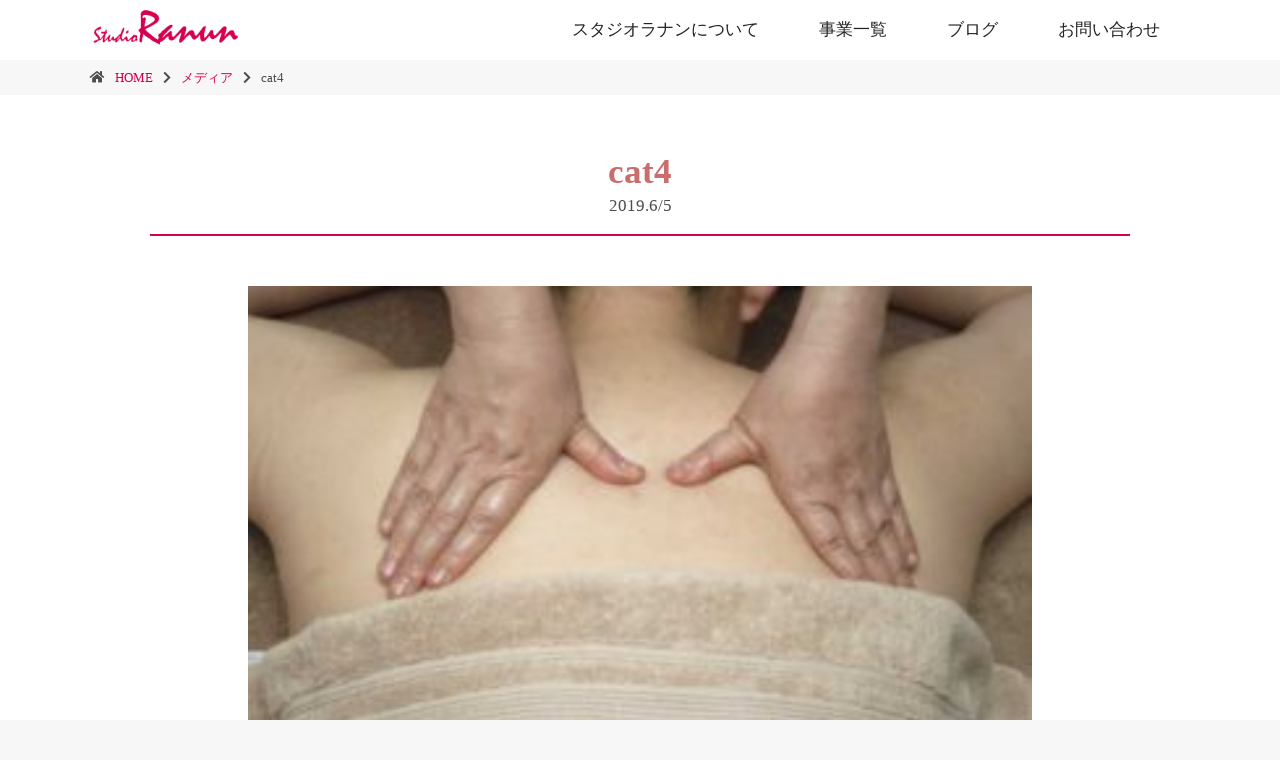

--- FILE ---
content_type: text/html; charset=UTF-8
request_url: https://studio-ranun.com/cat4/
body_size: 4958
content:
 <!DOCTYPE html>

<html lang="ja">

<head>
    <meta charset="UTF-8">
    <meta http-equiv="X-UA-Compatible" content="IE=edge">
    <title></title>
    <meta name="viewport" content="width=device-width, initial-scale=1">
													   
	<meta property="og:url" content="https://studio-ranun.com/cat4/" />
<meta property="og:type" content="article" />
<meta property="og:title" content="cat4" />
<meta property="og:description" content="" />
<meta property="og:site_name" content="スタジオ ラナン" />
<meta property="og:image" content="/img/noimage.jpg" />

			
    <script async="" src="https://www.google-analytics.com/analytics.js"></script>


    <!--[if lt IE 9]>
<script src="https://css3-mediaqueries-js.googlecode.com/svn/trunk/css3-mediaqueries.js"></script>
<![endif]-->
	<meta name='robots' content='max-image-preview:large' />
<link rel="alternate" type="application/rss+xml" title="スタジオ ラナン &raquo; cat4 のコメントのフィード" href="https://studio-ranun.com/feed/?attachment_id=112" />
<script type="text/javascript">
window._wpemojiSettings = {"baseUrl":"https:\/\/s.w.org\/images\/core\/emoji\/14.0.0\/72x72\/","ext":".png","svgUrl":"https:\/\/s.w.org\/images\/core\/emoji\/14.0.0\/svg\/","svgExt":".svg","source":{"concatemoji":"https:\/\/studio-ranun.com\/wp-includes\/js\/wp-emoji-release.min.js?ver=6.2.8"}};
/*! This file is auto-generated */
!function(e,a,t){var n,r,o,i=a.createElement("canvas"),p=i.getContext&&i.getContext("2d");function s(e,t){p.clearRect(0,0,i.width,i.height),p.fillText(e,0,0);e=i.toDataURL();return p.clearRect(0,0,i.width,i.height),p.fillText(t,0,0),e===i.toDataURL()}function c(e){var t=a.createElement("script");t.src=e,t.defer=t.type="text/javascript",a.getElementsByTagName("head")[0].appendChild(t)}for(o=Array("flag","emoji"),t.supports={everything:!0,everythingExceptFlag:!0},r=0;r<o.length;r++)t.supports[o[r]]=function(e){if(p&&p.fillText)switch(p.textBaseline="top",p.font="600 32px Arial",e){case"flag":return s("\ud83c\udff3\ufe0f\u200d\u26a7\ufe0f","\ud83c\udff3\ufe0f\u200b\u26a7\ufe0f")?!1:!s("\ud83c\uddfa\ud83c\uddf3","\ud83c\uddfa\u200b\ud83c\uddf3")&&!s("\ud83c\udff4\udb40\udc67\udb40\udc62\udb40\udc65\udb40\udc6e\udb40\udc67\udb40\udc7f","\ud83c\udff4\u200b\udb40\udc67\u200b\udb40\udc62\u200b\udb40\udc65\u200b\udb40\udc6e\u200b\udb40\udc67\u200b\udb40\udc7f");case"emoji":return!s("\ud83e\udef1\ud83c\udffb\u200d\ud83e\udef2\ud83c\udfff","\ud83e\udef1\ud83c\udffb\u200b\ud83e\udef2\ud83c\udfff")}return!1}(o[r]),t.supports.everything=t.supports.everything&&t.supports[o[r]],"flag"!==o[r]&&(t.supports.everythingExceptFlag=t.supports.everythingExceptFlag&&t.supports[o[r]]);t.supports.everythingExceptFlag=t.supports.everythingExceptFlag&&!t.supports.flag,t.DOMReady=!1,t.readyCallback=function(){t.DOMReady=!0},t.supports.everything||(n=function(){t.readyCallback()},a.addEventListener?(a.addEventListener("DOMContentLoaded",n,!1),e.addEventListener("load",n,!1)):(e.attachEvent("onload",n),a.attachEvent("onreadystatechange",function(){"complete"===a.readyState&&t.readyCallback()})),(e=t.source||{}).concatemoji?c(e.concatemoji):e.wpemoji&&e.twemoji&&(c(e.twemoji),c(e.wpemoji)))}(window,document,window._wpemojiSettings);
</script>
<style type="text/css">
img.wp-smiley,
img.emoji {
	display: inline !important;
	border: none !important;
	box-shadow: none !important;
	height: 1em !important;
	width: 1em !important;
	margin: 0 0.07em !important;
	vertical-align: -0.1em !important;
	background: none !important;
	padding: 0 !important;
}
</style>
	<link rel='stylesheet' id='wp-block-library-css' href='https://studio-ranun.com/wp-includes/css/dist/block-library/style.min.css?ver=6.2.8' type='text/css' media='all' />
<link rel='stylesheet' id='classic-theme-styles-css' href='https://studio-ranun.com/wp-includes/css/classic-themes.min.css?ver=6.2.8' type='text/css' media='all' />
<style id='global-styles-inline-css' type='text/css'>
body{--wp--preset--color--black: #000000;--wp--preset--color--cyan-bluish-gray: #abb8c3;--wp--preset--color--white: #ffffff;--wp--preset--color--pale-pink: #f78da7;--wp--preset--color--vivid-red: #cf2e2e;--wp--preset--color--luminous-vivid-orange: #ff6900;--wp--preset--color--luminous-vivid-amber: #fcb900;--wp--preset--color--light-green-cyan: #7bdcb5;--wp--preset--color--vivid-green-cyan: #00d084;--wp--preset--color--pale-cyan-blue: #8ed1fc;--wp--preset--color--vivid-cyan-blue: #0693e3;--wp--preset--color--vivid-purple: #9b51e0;--wp--preset--gradient--vivid-cyan-blue-to-vivid-purple: linear-gradient(135deg,rgba(6,147,227,1) 0%,rgb(155,81,224) 100%);--wp--preset--gradient--light-green-cyan-to-vivid-green-cyan: linear-gradient(135deg,rgb(122,220,180) 0%,rgb(0,208,130) 100%);--wp--preset--gradient--luminous-vivid-amber-to-luminous-vivid-orange: linear-gradient(135deg,rgba(252,185,0,1) 0%,rgba(255,105,0,1) 100%);--wp--preset--gradient--luminous-vivid-orange-to-vivid-red: linear-gradient(135deg,rgba(255,105,0,1) 0%,rgb(207,46,46) 100%);--wp--preset--gradient--very-light-gray-to-cyan-bluish-gray: linear-gradient(135deg,rgb(238,238,238) 0%,rgb(169,184,195) 100%);--wp--preset--gradient--cool-to-warm-spectrum: linear-gradient(135deg,rgb(74,234,220) 0%,rgb(151,120,209) 20%,rgb(207,42,186) 40%,rgb(238,44,130) 60%,rgb(251,105,98) 80%,rgb(254,248,76) 100%);--wp--preset--gradient--blush-light-purple: linear-gradient(135deg,rgb(255,206,236) 0%,rgb(152,150,240) 100%);--wp--preset--gradient--blush-bordeaux: linear-gradient(135deg,rgb(254,205,165) 0%,rgb(254,45,45) 50%,rgb(107,0,62) 100%);--wp--preset--gradient--luminous-dusk: linear-gradient(135deg,rgb(255,203,112) 0%,rgb(199,81,192) 50%,rgb(65,88,208) 100%);--wp--preset--gradient--pale-ocean: linear-gradient(135deg,rgb(255,245,203) 0%,rgb(182,227,212) 50%,rgb(51,167,181) 100%);--wp--preset--gradient--electric-grass: linear-gradient(135deg,rgb(202,248,128) 0%,rgb(113,206,126) 100%);--wp--preset--gradient--midnight: linear-gradient(135deg,rgb(2,3,129) 0%,rgb(40,116,252) 100%);--wp--preset--duotone--dark-grayscale: url('#wp-duotone-dark-grayscale');--wp--preset--duotone--grayscale: url('#wp-duotone-grayscale');--wp--preset--duotone--purple-yellow: url('#wp-duotone-purple-yellow');--wp--preset--duotone--blue-red: url('#wp-duotone-blue-red');--wp--preset--duotone--midnight: url('#wp-duotone-midnight');--wp--preset--duotone--magenta-yellow: url('#wp-duotone-magenta-yellow');--wp--preset--duotone--purple-green: url('#wp-duotone-purple-green');--wp--preset--duotone--blue-orange: url('#wp-duotone-blue-orange');--wp--preset--font-size--small: 13px;--wp--preset--font-size--medium: 20px;--wp--preset--font-size--large: 36px;--wp--preset--font-size--x-large: 42px;--wp--preset--spacing--20: 0.44rem;--wp--preset--spacing--30: 0.67rem;--wp--preset--spacing--40: 1rem;--wp--preset--spacing--50: 1.5rem;--wp--preset--spacing--60: 2.25rem;--wp--preset--spacing--70: 3.38rem;--wp--preset--spacing--80: 5.06rem;--wp--preset--shadow--natural: 6px 6px 9px rgba(0, 0, 0, 0.2);--wp--preset--shadow--deep: 12px 12px 50px rgba(0, 0, 0, 0.4);--wp--preset--shadow--sharp: 6px 6px 0px rgba(0, 0, 0, 0.2);--wp--preset--shadow--outlined: 6px 6px 0px -3px rgba(255, 255, 255, 1), 6px 6px rgba(0, 0, 0, 1);--wp--preset--shadow--crisp: 6px 6px 0px rgba(0, 0, 0, 1);}:where(.is-layout-flex){gap: 0.5em;}body .is-layout-flow > .alignleft{float: left;margin-inline-start: 0;margin-inline-end: 2em;}body .is-layout-flow > .alignright{float: right;margin-inline-start: 2em;margin-inline-end: 0;}body .is-layout-flow > .aligncenter{margin-left: auto !important;margin-right: auto !important;}body .is-layout-constrained > .alignleft{float: left;margin-inline-start: 0;margin-inline-end: 2em;}body .is-layout-constrained > .alignright{float: right;margin-inline-start: 2em;margin-inline-end: 0;}body .is-layout-constrained > .aligncenter{margin-left: auto !important;margin-right: auto !important;}body .is-layout-constrained > :where(:not(.alignleft):not(.alignright):not(.alignfull)){max-width: var(--wp--style--global--content-size);margin-left: auto !important;margin-right: auto !important;}body .is-layout-constrained > .alignwide{max-width: var(--wp--style--global--wide-size);}body .is-layout-flex{display: flex;}body .is-layout-flex{flex-wrap: wrap;align-items: center;}body .is-layout-flex > *{margin: 0;}:where(.wp-block-columns.is-layout-flex){gap: 2em;}.has-black-color{color: var(--wp--preset--color--black) !important;}.has-cyan-bluish-gray-color{color: var(--wp--preset--color--cyan-bluish-gray) !important;}.has-white-color{color: var(--wp--preset--color--white) !important;}.has-pale-pink-color{color: var(--wp--preset--color--pale-pink) !important;}.has-vivid-red-color{color: var(--wp--preset--color--vivid-red) !important;}.has-luminous-vivid-orange-color{color: var(--wp--preset--color--luminous-vivid-orange) !important;}.has-luminous-vivid-amber-color{color: var(--wp--preset--color--luminous-vivid-amber) !important;}.has-light-green-cyan-color{color: var(--wp--preset--color--light-green-cyan) !important;}.has-vivid-green-cyan-color{color: var(--wp--preset--color--vivid-green-cyan) !important;}.has-pale-cyan-blue-color{color: var(--wp--preset--color--pale-cyan-blue) !important;}.has-vivid-cyan-blue-color{color: var(--wp--preset--color--vivid-cyan-blue) !important;}.has-vivid-purple-color{color: var(--wp--preset--color--vivid-purple) !important;}.has-black-background-color{background-color: var(--wp--preset--color--black) !important;}.has-cyan-bluish-gray-background-color{background-color: var(--wp--preset--color--cyan-bluish-gray) !important;}.has-white-background-color{background-color: var(--wp--preset--color--white) !important;}.has-pale-pink-background-color{background-color: var(--wp--preset--color--pale-pink) !important;}.has-vivid-red-background-color{background-color: var(--wp--preset--color--vivid-red) !important;}.has-luminous-vivid-orange-background-color{background-color: var(--wp--preset--color--luminous-vivid-orange) !important;}.has-luminous-vivid-amber-background-color{background-color: var(--wp--preset--color--luminous-vivid-amber) !important;}.has-light-green-cyan-background-color{background-color: var(--wp--preset--color--light-green-cyan) !important;}.has-vivid-green-cyan-background-color{background-color: var(--wp--preset--color--vivid-green-cyan) !important;}.has-pale-cyan-blue-background-color{background-color: var(--wp--preset--color--pale-cyan-blue) !important;}.has-vivid-cyan-blue-background-color{background-color: var(--wp--preset--color--vivid-cyan-blue) !important;}.has-vivid-purple-background-color{background-color: var(--wp--preset--color--vivid-purple) !important;}.has-black-border-color{border-color: var(--wp--preset--color--black) !important;}.has-cyan-bluish-gray-border-color{border-color: var(--wp--preset--color--cyan-bluish-gray) !important;}.has-white-border-color{border-color: var(--wp--preset--color--white) !important;}.has-pale-pink-border-color{border-color: var(--wp--preset--color--pale-pink) !important;}.has-vivid-red-border-color{border-color: var(--wp--preset--color--vivid-red) !important;}.has-luminous-vivid-orange-border-color{border-color: var(--wp--preset--color--luminous-vivid-orange) !important;}.has-luminous-vivid-amber-border-color{border-color: var(--wp--preset--color--luminous-vivid-amber) !important;}.has-light-green-cyan-border-color{border-color: var(--wp--preset--color--light-green-cyan) !important;}.has-vivid-green-cyan-border-color{border-color: var(--wp--preset--color--vivid-green-cyan) !important;}.has-pale-cyan-blue-border-color{border-color: var(--wp--preset--color--pale-cyan-blue) !important;}.has-vivid-cyan-blue-border-color{border-color: var(--wp--preset--color--vivid-cyan-blue) !important;}.has-vivid-purple-border-color{border-color: var(--wp--preset--color--vivid-purple) !important;}.has-vivid-cyan-blue-to-vivid-purple-gradient-background{background: var(--wp--preset--gradient--vivid-cyan-blue-to-vivid-purple) !important;}.has-light-green-cyan-to-vivid-green-cyan-gradient-background{background: var(--wp--preset--gradient--light-green-cyan-to-vivid-green-cyan) !important;}.has-luminous-vivid-amber-to-luminous-vivid-orange-gradient-background{background: var(--wp--preset--gradient--luminous-vivid-amber-to-luminous-vivid-orange) !important;}.has-luminous-vivid-orange-to-vivid-red-gradient-background{background: var(--wp--preset--gradient--luminous-vivid-orange-to-vivid-red) !important;}.has-very-light-gray-to-cyan-bluish-gray-gradient-background{background: var(--wp--preset--gradient--very-light-gray-to-cyan-bluish-gray) !important;}.has-cool-to-warm-spectrum-gradient-background{background: var(--wp--preset--gradient--cool-to-warm-spectrum) !important;}.has-blush-light-purple-gradient-background{background: var(--wp--preset--gradient--blush-light-purple) !important;}.has-blush-bordeaux-gradient-background{background: var(--wp--preset--gradient--blush-bordeaux) !important;}.has-luminous-dusk-gradient-background{background: var(--wp--preset--gradient--luminous-dusk) !important;}.has-pale-ocean-gradient-background{background: var(--wp--preset--gradient--pale-ocean) !important;}.has-electric-grass-gradient-background{background: var(--wp--preset--gradient--electric-grass) !important;}.has-midnight-gradient-background{background: var(--wp--preset--gradient--midnight) !important;}.has-small-font-size{font-size: var(--wp--preset--font-size--small) !important;}.has-medium-font-size{font-size: var(--wp--preset--font-size--medium) !important;}.has-large-font-size{font-size: var(--wp--preset--font-size--large) !important;}.has-x-large-font-size{font-size: var(--wp--preset--font-size--x-large) !important;}
.wp-block-navigation a:where(:not(.wp-element-button)){color: inherit;}
:where(.wp-block-columns.is-layout-flex){gap: 2em;}
.wp-block-pullquote{font-size: 1.5em;line-height: 1.6;}
</style>
<link rel='stylesheet' id='contact-form-7-css' href='https://studio-ranun.com/wp-content/plugins/contact-form-7/includes/css/styles.css?ver=5.1.3' type='text/css' media='all' />
<link rel='stylesheet' id='ranun-theme-css' href='https://studio-ranun.com/wp-content/themes/ranun-theme/style.css?ver=20190615' type='text/css' media='all' />
<script>if (document.location.protocol != "https:") {document.location = document.URL.replace(/^http:/i, "https:");}</script><script type='text/javascript' src='https://studio-ranun.com/wp-includes/js/jquery/jquery.min.js?ver=3.6.4' id='jquery-core-js'></script>
<script type='text/javascript' src='https://studio-ranun.com/wp-includes/js/jquery/jquery-migrate.min.js?ver=3.4.0' id='jquery-migrate-js'></script>
<link rel="https://api.w.org/" href="https://studio-ranun.com/wp-json/" /><link rel="alternate" type="application/json" href="https://studio-ranun.com/wp-json/wp/v2/media/112" /><link rel="EditURI" type="application/rsd+xml" title="RSD" href="https://studio-ranun.com/xmlrpc.php?rsd" />
<link rel="wlwmanifest" type="application/wlwmanifest+xml" href="https://studio-ranun.com/wp-includes/wlwmanifest.xml" />
<meta name="generator" content="WordPress 6.2.8" />
<link rel='shortlink' href='https://studio-ranun.com/?p=112' />
<link rel="alternate" type="application/json+oembed" href="https://studio-ranun.com/wp-json/oembed/1.0/embed?url=https%3A%2F%2Fstudio-ranun.com%2Fcat4%2F" />
<link rel="alternate" type="text/xml+oembed" href="https://studio-ranun.com/wp-json/oembed/1.0/embed?url=https%3A%2F%2Fstudio-ranun.com%2Fcat4%2F&#038;format=xml" />
</head>

<body data-rsssl=1 class="">

    <header id="masthead" role="banner" itemscope="itemscope" itemtype="http://schema.org/WPHeader">
        <div class="header-inner">
			<div class="header-brand"><a href="https://studio-ranun.com"><img src="https://studio-ranun.com/wp-content/themes/ranun-theme/img/logo.png"></a></div>
<div class="menu-open">
<p>MENU</p>
</div>
			<nav>
				<ul>
					<li><a href="https://studio-ranun.com/about">スタジオラナンについて</a></li>
					<li id="toggleOpen"><a href="https://studio-ranun.com//works">事業一覧</a>
<div class="nav-toggle-menu">
<ul class="category-list">
<li><a href="https://studio-ranun.com/category/piano">ピアノ教室</a></li>
<li><a href="https://studio-ranun.com/category/rythmique">リトミック</a></li>
<li><a href="https://studio-ranun.com/category/chorus">コーラスサークル</a></li>
<li><a href="https://studio-ranun.com/category/treatment">エステサロン</a></li>
<li><a href="https://studio-ranun.com/category/flower">アーティフィシャルフラワー</a></li>
<li><a href="https://studio-ranun.com/category/working-mother">ワーキングマザー Lady Go!</a></li>
</ul></div></li>
					<li><a href="https://studio-ranun.com/category/blog">ブログ</a></li>		
						<li><a href="https://studio-ranun.com/contact">お問い合わせ</a></li>
				</ul>
			</nav>

<nav id="m-nav">
				<ul>
					<li><a href="https://studio-ranun.com/about">スタジオラナンについて</a></li>
					<li><a href="https://studio-ranun.com//works">事業一覧</a></li>
<li><a href="https://studio-ranun.com/category/category/blog">ブログ</a></li>
<li><a href="https://studio-ranun.com/category/piano">ピアノ教室</a></li>
<li><a href="https://studio-ranun.com/category/rythmique">リトミック</a></li>
<li><a href="https://studio-ranun.com/category/chorus">コーラスサークル</a></li>
<li><a href="https://studio-ranun.com/category/treatment">エステサロン</a></li>
<li><a href="https://studio-ranun.com/category/flower">アーティフィシャルフラワー</a></li>
<li><a href="https://studio-ranun.com/category/working-mother">ワーキングマザー Lady Go!</a></li>
						<li><a href="https://studio-ranun.com/contact">お問い合わせ</a></li>
				</ul>
			</nav>
        </div>
    </header>
    <div class="container">
        <div id="top"></div>
        <main role="main">
	<div id="breadcrumb"><ul itemprop="Breadcrumb" itemscope itemtype="http://data-vocabulary.org/BreadcrumbList"><li itemprop="itemListElement" itemscope itemtype="http://schema.org/ListItem"><i class="fas fa-home"></i><a itemprop="item" href="https://studio-ranun.com/" class="home"><span itemprop="name">HOME</span></a><meta itemprop="position" content="1"></li><li itemprop="itemListElement" itemscope itemtype="http://schema.org/ListItem"><i class="fas fa-chevron-right"></i><a itemprop="item" href="https://studio-ranun.com/attachment"><span itemprop="name">メディア</span></a><meta itemprop="position" content="2"></li><li itemprop="itemListElement" itemscope itemtype="http://schema.org/ListItem"><i class="fas fa-chevron-right"></i><span itemprop="name">cat4</span><meta itemprop="position" content="3"></li></ul></div>	 <section class="pages-content">
		<div class="single-header">
		<div class="single-header-inner">
		<h1 class="single-title">cat4</h1>
				<div class="single-date">
<p class="post-y">2019.6/5</p>
</div>
		</div>
	</div>
	<div class="single-content-inner">
<div class="single-content">
		<p class="attachment"><a href='https://studio-ranun.com/wp-content/uploads/2019/06/cat4.jpg'><img width="300" height="169" src="https://studio-ranun.com/wp-content/uploads/2019/06/cat4-300x169.jpg" class="attachment-medium size-medium" alt="" decoding="async" loading="lazy" srcset="https://studio-ranun.com/wp-content/uploads/2019/06/cat4-300x169.jpg 300w, https://studio-ranun.com/wp-content/uploads/2019/06/cat4.jpg 733w" sizes="(max-width: 300px) 100vw, 300px" /></a></p>
</div>
		<div class="pager">

<div class="next"></div>
<div class="prev"><a href="https://studio-ranun.com/cat4/" rel="prev">cat4<i class="fas fa-chevron-circle-right"></i></a></div>

    </div>
	</div>
	</section>
</main>
</div>

<footer>
	<div class="footer-navigation">
	<nav>
								<ul>
					<li><a href="https://studio-ranun.com/about">スタジオラナンについて</a></li>
					<li><a href="https://studio-ranun.com//works">事業一覧</a>
<li><a href="https://studio-ranun.com/category/blog">ブログ</a></li>
						<li><a href="https://studio-ranun.com/contact">お問い合わせ</a></li>
				</ul>

<ul>
<li><a href="https://studio-ranun.com/category/piano">ピアノ教室</a></li>
<li><a href="https://studio-ranun.com/category/rythmique">リトミック</a></li>
<li><a href="https://studio-ranun.com/category/chorus">コーラスサークル</a></li>
<li><a href="https://studio-ranun.com/category/treatment">エステサロン</a></li>
<li><a href="https://studio-ranun.com/category/flower">アーティフィシャルフラワー</a></li>
<li><a href="https://studio-ranun.com/category/working-mother">ワーキングマザー Lady Go!</a></li>
</ul>
			</nav>
	</div>
	<div class="copyright">
		<p>&copy;2026<a href="">スタジオ ラナン</a></p>
	</div>
</footer>
<div id="toTop">
	<a href="#"><i class="fas fa-angle-up"></i></a>
</div>
<script type='text/javascript' id='contact-form-7-js-extra'>
/* <![CDATA[ */
var wpcf7 = {"apiSettings":{"root":"https:\/\/studio-ranun.com\/wp-json\/contact-form-7\/v1","namespace":"contact-form-7\/v1"}};
/* ]]> */
</script>
<script type='text/javascript' src='https://studio-ranun.com/wp-content/plugins/contact-form-7/includes/js/scripts.js?ver=5.1.3' id='contact-form-7-js'></script>

<link href="https://use.fontawesome.com/releases/v5.0.6/css/all.css" rel="stylesheet">
<script type="text/javascript" src="https://studio-ranun.com/wp-content/themes/ranun-theme/js/jquery-3.3.1.min.js"></script>
<script type="text/javascript" src="https://studio-ranun.com/wp-content/themes/ranun-theme/js/script.js?ver=1.00"></script>

    

</body>

</html>


--- FILE ---
content_type: text/css
request_url: https://studio-ranun.com/wp-content/themes/ranun-theme/style.css?ver=20190615
body_size: 6587
content:
@charset"UTF-8";

/*
Theme Name: studio-ranun
Description: B&C.Design theme.
Author:B&C.Design
Version: 1.0
License: 2019 B&C.Design All rights reserve.
*/

html,
body,
div,
span,
object,
iframe,
h1,
h2,
h3,
h4,
h5,
h6,
p,
blockquote,
pre,
abbr,
address,
cite,
code,
del,
dfn,
em,
img,
ins,
kbd,
q,
samp,
small,
strong,
sub,
sup,
var,
b,
i,
dl,
dt,
dd,
ol,
ul,
li,
fieldset,
form,
label,
legend,
table,
caption,
tbody,
tfoot,
thead,
tr,
th,
td,
article,
aside,
canvas,
details,
figcaption,
figure,
footer,
header,
hgroup,
menu,
nav,
section,
summary,
time,
mark,
audio,
video {
    margin: 0;
    padding: 0;
    border: 0;
    outline: 0;
    font-size: 100%;
    vertical-align: baseline;
    background: transparent;
}

body{
    line-height: 1;
    background-color:#f7f7f7;
}

p{
  color:#4d4d4d;
  font-feature-settings : "palt";
}

article,
aside,
details,
figcaption,
figure,
footer,
header,
hgroup,
menu,
nav,
section {
    display: block;
}

section {
	width:100%;
	margin:0 auto 150px;
	padding:0 100px;
	background-color:#fff;
}

li {
    list-style: none;
}

blockquote,
q {
    quotes: none;
}

blockquote:before,
blockquote:after,
q:before,
q:after {
    content: '';
    content: none;
}

a {
  transition:.4s;
    margin: 0;
    padding: 0;
    font-size: 100%;
    vertical-align: baseline;
    background: transparent;
    text-decoration:none;
    color:#d60050;
}

a:visited{
  color:#6c0088;
}

a:hover{
  text-decoration:underline;
}

div{
  font-size:13pt;
  line-height:18pt;
}

#breadcrumb ul{
  padding:5px 50px;
  max-width:1200px;
  margin:0 auto;
  color:#4d4d4d;
  display:flex;
  overflow-X:scroll;
}

#breadcrumb li{
  margin:0 10px 5px 0;
  flex-shrink:0;
  font-size:13px;
  margin-bottom:0;
}

#breadcrumb li a{
  color:#d60050;
}

#breadcrumb li a:hover{
  opacity:.8;
}

#breadcrumb li i{
  margin-right:10px;
}


/* change colours to suit your needs */

ins {
    background-color: #ff9;
    color: #000;
    text-decoration: none;
}


/* change colours to suit your needs */

mark {
    background-color: #ff9;
    color: #000;
    font-style: italic;
    font-weight: bold;
}

del {
    text-decoration: line-through;
}

abbr[title],
dfn[title] {
    border-bottom: 1px dotted;
    cursor: help;
}

table {
    border-collapse: collapse;
    border-spacing: 0;
}


/* change border colour to suit your needs */

hr {
    display: block;
    height: 1px;
    border: 0;
    border-top: 1px solid #cccccc;
    margin: 1em 0;
    padding: 0;
}

input,
select {
    vertical-align: middle;
}

html {
    background-color: transparent;
}

body,
html {
    /* important */
    font-size: 13pt;
    margin: 0;
}

* {
    box-sizing: border-box;
}

h1 {
  color:#4d4d4d;
  font-size:2em;
    
}

h2 {
  color:#4d4d4d;
  font-size:1.3em;
  margin:0 0 20px;
}

h3, h4 {
  color:#4d4d4d;
    
}

img {
    width:100%;
    height:auto;
}

p {
    font-size: 1rem;
    font-weight:normal;
    margin: 0;
    line-height: 2em;
}

strong {
    font-weight: bold;
    font-size: 1em;
}

ul {
  color:#4d4d4d;
    font-size:0;
    padding: 0;
    margin: 0;
}

li{
  color:#4d4d4d;
  font-size:1rem;
}

.container {
    width: 100%;
}

.cf:before,
.cf:after {
    display: table;
    content: "";
}

.cf:after {
    clear: both;
}

.cf {
    *zoom: 1;
}

#toTop{
  display:none;
  position:fixed;
  bottom:20px;
  right:20px;
}

#toTop i{
  text-align:center;
  font-size:50pt;
  text-shadow:0 3px 5px rgba(0,0,0,.4);
  color:#d60050;
}

table{
  border:1px solid #ccc;
  margin-bottom:20px;
}

table th{
  border:1px solid #ccc;
  font-weight:bold;
  padding:10px;
}

table td{
  border:1px solid #ccc;
  padding:10px;
}

/* font */

html {
  font-family: "游明朝", YuMincho, "ヒラギノ明朝 ProN W3", "Hiragino Mincho ProN", "HG明朝E", "ＭＳ Ｐ明朝", "ＭＳ 明朝", serif;
}

/* wp */

.single-content-inner p:after,.pages-content-inner p:after{
  content:"";
  display:block;
  clear:both;
}

.alignleft{
  display:block;
  float:left;
  width:auto;
  max-width:50%;
  margin:10px 10px 10px 0;
}

.alignright{
  display:block;
  float:right;
  width:auto;
  max-width:50%;
  margin:10px 0px 10px 10px;
}

.alignnone{
  display:block;
  width:auto;
  margin:10px 0;
	max-width:100%;
}

.aligncenter{
  display:block;
  margin:10px auto;
  width:auto;
	max-width:100%;
}

.has-background{
  color:#fff;
}

/* layout */

.col2-wrap{
  display:flex;
  flex-wrap:wrap;
}

.col2-txt{
  display:block;
  max-width:50%;
  padding:50px;
}

.col2-img{
  display:block;
  width:50%;
  background-size:cover;
  background-position:center;
}

.center{
  justify-content:center;
  align-items:center;
}


.primary-btn:hover{
  background-color:#e0407c;
  color:#fff;
}


.primary-btn:hover, .secondary-btn:hover{
  text-decoration:none;
}


.sticky{
  position:sticky;
  top:50px;
}

.pages-content{
  margin-bottom:0;
}

.primary-btn{
  max-width:250px;
  background-color:#f78da7;
  display:block;
  color:#fff !important;
  text-align:center;
  padding:1em;
  margin-top:20px;
  border-radius:10px;


}


/* header */

header{
  background-color:#fff;
  position:sticky;
  top:0;
  z-index:9999;
  border-bottom:1px solid #f7f7f7;
}

.header-brand{
  width:150px;
}

.menu-open{
  display:none;
}

.header-inner{
  width:100%;
  max-width:1200px;
  padding:0 50px;
  display:flex;
  flex-wrap:wrap;
  align-items:center;
  margin:0 auto;
  position:relative;
}

.header-inner nav a{
  color:#222;
}

.header-inner nav a:hover{
  text-decoration:none;
  color:#d60050 !important;
  background-color:#fff5f9;
}


/* main-navigation */

#m-nav{
  display:none;
}

nav{
  height:100%;
  display:block;
  margin-left:auto;

}

nav > ul{
  display:flex;
  justify-content:center;
}

nav > ul li{
  display:block;
  height:100%;
  height:60px;
  }

nav > ul li a{
  height:100%;
  height:60px;
  display:flex;
  padding:0 30px;
  align-items:center;
  width:100%;
}

.nav-toggle-menu{
  position:absolute;
  width:300px;
  background-color:#fff5f9;
  max-width:1200px;
  align-items:flex-start;
  display:none;
}

.nav-toggle-menu ul{
  width:100%;
}

.nav-toggle-menu ul li{
  width:100%;
}

.nav-toggle-menu ul li a{
  background-color:#fff5f9;
}

.nav-toggle-menu ul li a:hover{
  background-color:#fffcfd;
}


.mouseOn > a{
  background-color:#fff5f9;
  color:#d60050 !important;
}


/* front */

#hero-container{
  height:450px;
  width:100%;
  max-width:100%;
  padding:0 0 0 0px;
  margin-bottom:0;
  background-size:cover;
  background-position:center;
}

.hero-content-inner{
  max-width:1000px;
  margin:0 auto;
  height:100%;
  display:flex;
  justify-content:flex-start;
  align-items:center;
  flex-wrap:wrap;
  position:relative;
  z-index:1;
  padding:0 100px;
}

.hero-txt{
  max-width:400px;
  display:flex;
  justify-content:center;
  align-items:center;
}

.hero-txt p{
  font-size:24px;
}

.sec-tab{
  position:absolute;
  left:0;
  top:0;
  line-height:50px;
  padding:0 30px;
  font-size:20px;
  background-color:#5b5b5b;
  color:#fff;
}

.inview{
	transform:translatey(100px);
	opacity:0;
}

.animated{
	transition-delay:3s;
	transition:1s;
	opacity:1;
	transform:translatey(0);
}

#posts{
  padding:5px 100px 50px;
  margin-bottom:0;
  width:100%; 
  background-color:#fff4f8;
}

#posts .primary-btn{
  margin:50px auto 20px;
}

.posts-list{
  display:flex;
	flex-wrap:wrap;
  margin:0 auto;
  max-width:1200px;
}

.posts-list li{
  padding:2.5px;
  width:calc(100% / 3);
  transition:.4s;
}

.posts-list li a{
  transition:.4s;
  background-color:#fff;
  display:block;
  color:#4d4d4d;
	height:100%;
  position:relative;
  border:1px solid #ccc;
}

.posts-list li a .post-img{
  width:100%;
  height:200px;
  background-size:cover;
  background-position:center;
}

.posts-list li:hover{
  background-color:#fd90b9;
}

.posts-list li a:hover{
  text-decoration:none;
  background-color:#fffbfc;
}

.posts-list li a:hover .post-row.post-title{
  color:#d60050;
}

.post-row{
  width:95%;
  margin:0 auto;
}

.post-row.detail{
  border-bottom:1px solid #eee;
  padding:10px 0 10px;
}

.post-row.post-title{
  padding:10px 0;
  font-size:20px;

}

.post-row.detail time{
  font-size:13px;
  display:block;
  line-height:13px;
}

.post-row.detail .cat-name{
  font-size:13px;
  padding:0;
  margin-top:5px;
  color:#f78da7;
  display:inline-block;
  padding:1px 10px;
  border-radius:5px;
  border:1px solid #f78da7;
}

#aboutme{
  margin:0;
  padding:100px;
  background-size:cover;
  background-position:center right;
}

#aboutme .col2-txt{
  margin-left:auto;
  max-width:50%;
}

#works{
  padding:0px;
  margin:0;
  background-color:#f7f7f7;
}

#works ul{
  display:flex;
  justify-content:center;
  align-items:center;
  flex-wrap:wrap;
  padding:50px;
}

#works ul li{
  display:block;
  flex-shrink:0;
  width:calc(100% / 3);
  padding-top:20%;
  position:relative;
  background-size:cover;
  background-position:center;
  border:30px solid #f7f7f7;
}

#works ul li a{
  display:block;
  position:absolute;
  color:#fff;
  background-color:#d6005038;
  left:0;
  top:0;
  bottom:0;
  right:0;
  margin:auto;
  width:70%;
  height:70%;
  display:flex;
  justify-content:center;
  align-items:center;
  font-size:1em;
  padding:20px;
  text-align:center;
}

#works ul li a:hover{
  text-decoration:none;
  background-color:#d60050b3;
}





/* footer */

footer{
  background-color:#000;
}


.footer-navigation{
  padding:20px 100px;
  margin:0 auto;
}

.footer-navigation nav a{
  color:#fff;
  font-size:13px;
}

.footer-navigation nav > ul{
  display:flex;
  justify-content:center;
  flex-wrap:wrap;
}

.footer-navigation nav > ul li{
  text-align:center;
  height:auto;
  padding:0 30px;
}

.footer-navigation nav > ul li a{
  text-align:center;
  display:inline;
  padding:0;
}

.footer-navigation nav > ul li ul li{
  width:100%;
}


.copyright p{
  color:#fff;
  text-align:center;
  line-height:30px !important;
	font-size:12px;
}

.copyright p a{
  color:#fff;
}


.tw-c{
  background-color:#55acee;
}

.fb-c{
  background-color:#3B5998;
}

.li-c{
  background-color:#00b900;
}

.tel-c{
  background-color:#3B5998;
}

.mail-c{
  background-color:#3B5998;
}


/* index */

.hero-container{
  background-color:#fff;
  margin:0;
}



/* form */

.wpcf7 label input, .wpcf7 label textarea{
    width:100%;
    padding:10px;
    border:2px solid #ccc;
    font-size:18px;
    margin:5px 0 20px;
}

.wpcf7 label{
    display:block;
    font-size:16px;
    line-height:30px;
    font-weight:bold;
}

.wpcf7 .s-box{
    position:relative;
}

.wpcf7 .s-box:after{
  content: '< >';
  font: 17px "Consolas", monospace;
  color: #eb5e00;
  -webkit-transform: rotate(90deg);
  -moz-transform: rotate(90deg);
  -ms-transform: rotate(90deg);
  transform: rotate(90deg);
  /*Adjust for position however you want*/
  top:0px;
  bottom:0;
  margin:auto;
  padding:5px;
  left:-20px;
  line-height:20px;
  border-top: 1px solid #999;
  /*left line */
  
  position: absolute;
  pointer-events: none;
}

.wpcf7 select {
  -webkit-appearance: none;
  -moz-appearance: none;
  appearance: none;
  /* Add some styling */
  border-radius:0px;
  display: block;
  font-size:16px;
  width: 100%;
  margin: 5px 0px 30px;
  padding: 20px;
  padding-left:40px;
  background-color: #ffffff;
  background-image: none;
  border: 2px solid #cccccc;
  -ms-word-break: normal;
  word-break: normal;
}

.wpcf7 label span.recuired{
    background-color:#d60050;
    border-radius:5px;
    padding:0 10px;
    font-size:10px;
    line-height:20px;
    display:inline-block;
    color:#fff;
    margin-right:10px;
}

.wpcf7 label span.optional{
    background-color:#0073aa;
    border-radius:5px;
    padding:0 10px;
    font-size:10px;
    line-height:20px;
    display:inline-block;
    color:#fff;
    margin-right:10px;
}

button,
input[type="submit"] {
    -webkit-appearance: none;
    -moz-appearance: none;
    appearance: none;
    padding: 0;
    border: none;
    outline: none;
    background: transparent;
}

button,
input[type="submit"] {
    transition:.2s;
    font-size:20px;
    font-weight:bold;
    width:250px;
    margin:0 auto;
    display:block;
    color:#fff;
    background-color:#84d637;
    text-shadow:0 3px 5px rgba(0,0,0,.2);
    padding:1em 2em;
    box-shadow:0 3px 5px rgba(0,0,0,.2);
    border:2px solid #50a71b;
    border-radius:10px;
}

.wpcf7 .wpcf7-submit:hover{
    box-shadow:0 10px 10px rgba(0,0,0,.2);
    background-color:#99ec4c;
    cursor:pointer;

}


.ajax-loader{
  position:absolute;
  margin:auto !important;
  top:0;
  left:0;
  bottom:0;
  right:0;
  width:30px !important;
  height:30px !important;
  background-size:cover !important;
}

.ajax-loader img{
  width:100% !important;
}





/* single */

.single-content{
  padding-bottom:50px;
  background-color:#fff;
}

.single-content p:after{
  clear:both;
}

.single-header{
  max-width:1200px;
  padding:0 50px;
  margin:0 auto 50px;
}

.single-content-inner{
  max-width:1000px;
  padding:0 10%;
  margin:0 auto;
}

.content-description p, .single-content-inner p{
  line-height:2em !important;
}


.single-title{
  max-width:1200px;
  padding:50px 0px 0 0;
  line-height:1.5em;
  text-align:center;
  color:#ca6d6d;
}

.single-date .post-y{
  line-height:1em;
  text-align:left;
  padding-bottom:20px;
  border-bottom:2px solid #d60050;
  text-align:center;
}


.content-description h1, .pages-content-inner h1, .single-content-inner h1{
  margin-top:50px;
  line-height:1.5em;
  color:#d60050;
  text-align:center;
}

.content-description h1:after, .pages-content-inner h1:after, .single-content-inner h1:after{
  content:"\FF65  \FF65  \FF65";
  display:block;
  color:#ccc;
}

.content-description h2, .pages-content-inner h2, .single-content-inner h2{
  font-size:2em;
  margin:30px 0 30px;
  line-height:1.5em;
}

.content-description h2:after, .pages-content-inner h2:after, .single-content-inner h2:after{
  content:"";
  display:block;
  width:100px;
  border-bottom:2px solid #d60050;
  margin-top:5px;
}

.content-description h3, .pages-content-inner h3, .single-content-inner h3{
  font-size:1.5em;
  margin:20px 0 20px;
  line-height:1.3em;
  border-left:5px solid #ffdbe9;
  padding:5px 10px;
}


.content-description h4, .pages-content-inner h4, .single-content-inner h4{
  font-size:1.2em;
  line-height:1.5em;
  margin:20px 0 20px;
  text-indent:-1.2em;
  padding-left:calc(.8em + 10px);
}

.content-description h4:before, .pages-content-inner h4:before, .single-content-inner h4:before{
  content:"";
  display:inline-block;
  height:.8em;
  width:.8em;
  background-color:#ffdbe9;
  border-radius:3px;
  margin-right:10px;
}

.content-description p strong, .pages-content-inner p strong, .single-content-inner p strong{
  background: linear-gradient(transparent 60%, #ffdbe9 60%);
}


.content-description p, .pages-content-inner p, .single-content-inner p{
  margin-bottom:20px;
  line-height:2em;
}

.content-description a, .pages-content-inner a, .single-content-inner a{
  text-decoration:underline;
  font-weight:bold;
}

.content-description a:hover, .pages-content-inner a:hover, .single-content-inner a:hover{
  opacity:.8;
  text-decoration:none;
}

.content-description ol, .pages-content-inner ol, .single-content-inner ol{
  background-color:#f7f7f7;
  padding:20px;
  margin-bottom:20px;
}

.content-description ol li, .pages-content-inner ol li, .single-content-inner ol li{
  margin-bottom:20px;
  line-height:1.5em;
  list-style:decimal inside;
}


.content-description ul, .pages-content-inner ul, .single-content-inner ul{
  background-color:#f7f7f7;
  padding:20px 20px 20px 40px;
  margin-bottom:20px;
}

.content-description ul li, .pages-content-inner ul li, .single-content-inner ul li{
  margin-bottom:20px;
  line-height:1.5em;
  list-style:disc;
}

.content-description ul li:last-child, .pages-content-inner ul li:last-child, .single-content-inner ul li:last-child,
.content-description ol li:last-child, .pages-content-inner ol li:last-child, .single-content-inner ol li:last-child{
  margin-bottom:0px;
}



.single-share-wrap{
  padding:0px 50px 50px;
  display:flex;
}

.single-share-btn{
  padding:30px;
  width:50%;
  flex-shrink:0;
  border:1px solid #ccc;
}

.single-share-btn h1{
  font-size:1.5rem;
  margin-bottom:20px;
}

.single-share-btn a{
  display:block;
  line-height:40px;
  margin-bottom:10px;
  padding:0 20px;
  color:#fff;
}

.single-share-btn a:hover{
  opacity:.8;
}

.single-share-btn a i{
  color:#fff;
  margin-right:10px;
}

.share-img{
  width:50%;
  flex-shrink:0;
  background-size:cover;
  background-position:center;
}

.single-detail{
  display:flex;
  padding:0 30px;
  font-size:.8em;
  margin-bottom:5px;
  align-items:center;
}

.single-detail i{
  margin-right:10px;
  color:#4d4d4d;
}

.single-detail a:hover{
  opacity:.8;
}

.single-detail .post-categories li a{
  color:#0190d2;
}

.single-detail .post-categories li{
  flex-shrink:0;
  margin:0 5px 5px 0;
}

.single-detail ul{
  display:flex;
  flex-wrap:wrap;
}

.custom-banner{
  padding:0 50px;
  margin-bottom:50px;
}

.custom-banner img{
  width:auto;
  max-width:100%;
}

.pager{
  padding:50px 0;
  display:flex;
}

.pager div{
  display:inline-block;
}

.pager .prev{
  margin-left:auto;
}

.pager a{
  background-color:#d60050;
  color:#fff;
  padding:20px;
  text-decoration:none;
}

.pager .next i{
  margin-right:10px;
}

.pager .prev i{
  margin-left:10px;
}

.content-footer-contact{
  padding:50px 50px 0;
}

.content-footer-contact-inner{
  background-color:#ccc;
  padding:10px;
}

.content-footer-contact .contact-ttl{
  font-size:1.5em;
  font-weight:bold;
  color:#fff;
  border-bottom:1px solid #fff;
  margin-bottom:10px;
}

.content-footer-contact .contact-desc{
  color:#fff;
  margin-bottom:10px;
}

.single-contact-wrap{
  display:flex;
  justify-content:space-between;
}

.single-tel, .single-contact{
  background-color:#fff;
  width:calc(50% - 5px);
  text-align:center;
  padding:10px;
  box-shadow:0 3px 5px rgba(0,0,0,.2) ;
}

.single-tel a, .single-contact a{
  font-weight:bold;
  display:block;
  padding:10px;
}

.single-tel a i, .single-contact a i{
  font-size:30px;
  font-weight:bold;
  display:block;
  padding:10px;
  color:#fff;
  width:60px;
  line-height:40px;
  border-radius:50%;
  margin:0 auto 10px;
}

.single-tel a:hover, .single-contact a:hover{
  opacity:.8;
}

.single-form {
  padding:0 10%;
  margin:50px 0;
}

.single-form h4{
  color:#0190d1;
  border-bottom:1px solid #0190d1;
  padding-bottom:10px;
  margin-bottom:30px;
}

.single-form .wpcf7{
  margin:0 !important;
}

.price{
  border:5px dotted #ffdbe9;
  padding:20px;
	border-radius:5px;
  margin-bottom:20px;
}

.price p:last-child{
  margin:0;
}

.content-description .col2-wrap{
  margin-bottom:20px;
  background-color:#fff4f8;
  padding:20px;
}

.content-description .col2-txt{
  padding:0 20px 0px 0;
}

.content-description .col2-img{
  min-height:250px;
}

.content-description .col2-txt ul, .content-description .col2-txt p{
  margin:0;
  background-color:inherit;
}

.profilewrap{
  display:flex;
  flex-wrap:wrap;
  align-items:flex-start;
}

.profilewrap img{
  display:block;
  max-width:200px;
}

.profilewrap p{
  order:1;
  width:calc(100% - 200px);
  padding-left:20px;
}

.imgs-wrap{
  display:flex;
  flex-wrap:wrap;
  align-items:flex-start;
  margin-bottom:50px;
}

.imgs-wrap img{
  width:25%;
  padding:5px;
  border-radius:10px;
}



/* archive */

#works-desc{
  margin:0;
  padding:0 0px 0px;
}

.works-content{
  padding:50px 100px 0;
  max-width:1000px;
  margin:0 auto;
}

.archive-title{
  height:300px;
  background-size:cover;
  background-position:center;
  display:flex;
  padding:0 100px;
  justify-content:center;
  align-items:center;
}

.archive-title p{
  font-size:36px;
  color:#d60050;
  font-weight:bold;
  letter-spacing:.2em;
  text-shadow:0 0 5px #fff;
}

/* pagination*/

.pagination {
    list-style-type: none;
    padding-left: 0;
    margin: 30px 0;
}

.pagination,
.pagination li a {
    display: flex;
    flex-wrap: wrap;
    justify-content: center;
    align-items: center;
    font-size:14pt;
}

.pagination a {
    transition: .4s;
    padding-top: 1px;
    min-width: 36px;
    min-height: 36px;
    line-height:40px;
}

.pagination li:not([class*="current"]) a:hover {
    
}

.pagination li:first-of-type a {
    border-left-width: 1px;
}

.pagination li.first span,
.pagination li.last span,
.pagination li.previous span,
.pagination li.next span {
    /* screen readers only */
    position: absolute;
    top: -9999px;
    left: -9999px;
}

.pagination li.first a::before,
.pagination li.last a::after,
.pagination li.previous a::before,
.pagination li.next a::after {
    display:block;
    font-family: 'FontAwesome';
    font-size: inherit;
    text-rendering: auto;
    -webkit-font-smoothing: antialiased;
    -moz-osx-font-smoothing: grayscale;
    transform: translate(0, 0);
}

.pagination li.first a::before {
    content: "|<";
}

.pagination li.last a::after {
    content: ">|";
}

.pagination li.previous a::before {
    content: "<";
}

.pagination li.next a::after {
    content: ">";
}

.pagination li.current a {
    font-size:14pt;
    cursor: default;
    font-weight: bold;
    color: #fff;
    background-color:#d60050;
    pointer-events: none;
}

@media only screen and ( max-width: 680px) {
    .pagination li.first,
    .pagination li.last {
        /* screen readers only */
        position: absolute;
        top: -9999px;
        left: -9999px;
    }
    .pagination li.previous a {
        border-left-width: 1px;
    }
}

@media only screen and ( max-width: 500px) {
    .pagination li {
        /* screen readers only */
        position: absolute;
        top: -9999px;
        left: -9999px;
    }
    .pagination li.current,
    .pagination li.first,
    .pagination li.last,
    .pagination li.previous,
    .pagination li.next {
        position: initial;
        top: initial;
        left: initial;
    }
    .pagination li.previous a {
        border-left-width: 0;
    }

}

@media only screen and ( max-width: 400px) {
    .pagination li.first,
    .pagination li.last {
        /* screen readers only */
        position: absolute;
        top: -9999px;
        left: -9999px;
    }
    .pagination li.previous a {
        border-left-width: 1px;
    }

    .footer-main-link{
        background-size:contain;
        height:160px !important;
    }

    table.company{
    max-width:600px;
    margin:0 auto;
    }

    table.company th{
    display:block;
    border:none;
    text-align:left;
    letter-spacing:.5em;
    }

    table.company td{
    display:block;
    line-height:20px;
    }

}

@media only screen and ( max-width: 240px) {
    /* For watches? */
    .pagination li {
        width: 50%;
    }
    .pagination li.current {
        order: 2;
        width: 100%;
        border-left-width: 1px;
    }
}


/* media queries */

@media screen and (max-width:780px) {

.header-inner,
.footer-profile-inner,
.col2-wrap
{
  display:block;
}

header{
  position:fixed;
  width:100%;
  z-index:9999999;
}


.header-inner ul{
  justify-content:center;
}

.header-inner h1 a{
  margin:0 auto;
  justify-content:center;
}

.menu-open{
    display:block;
    width:50px;
    height:50px;
    background-color:#fff;
    border-radius:0;
    background-color:#d60050;
    z-index:999;
    margin-left:auto;
  }

  .menu-open p{
    font-size:10px;
    color:#fff;
    line-height:50px;
    text-align:center;
  }

  .menu-open.open{
    background-color:#000;
  }

  .header-inner nav{
    display:none;
  }

  .header-inner #m-nav{
    position:absolute;
    height:calc(100vh - 50px);
    background-color:#fff5f9;
    width:100%;
    top:50px;
    left:0;
  }

  .header-inner #m-nav ul{
    display:block;
  }

  .header-inner #m-nav ul li{
    display:block;
    height:45px;
    border-bottom:1px solid #f9cedf;
  }

  .header-inner #m-nav ul li a{
    display:flex;
    justify-content:center;
    align-items:center;
    color:#4d4d4d;
    width:100%;
    height:45px;
    font-size:14px;
    text-align:center;
  }


.header-brand{
  width:100px;
  position:static;
  padding:5px 10px;
}

.header-brand img{
  width:100%;
}

.header-inner{
  display:flex;
}

.menu-open{
  display:block;
}


.header-nav{
  position:fixed;
  height:100vh;
  width:350px;
  background-color:#0190d3;
  right:0;
  top:0;
  height:100%;
  display:none;
}

.menu-main-nav-container{
  height:100%;
  display:flex;
  flex-wrap:wrap;
  justify-content:center;
  align-items:center;
}

.header-nav ul{
  justify-content:center;
  align-items:center;
  display:block;
  width:100%;
  padding:0 10%;
}

.header-nav ul li{
  display:block;
  width:100%;
  
}

.header-nav ul li:hover{
  box-shadow:none !important;
}


.header-nav ul li a{
  display:block;
  padding:5px 10px;
  color:#fff;
  background-color:inherit !important;
}

.header-nav ul li a:hover{
  color:#fff;
  opacity:.8;
  box-shadow:none !important;
}

#hero-container{
  height:150px !important;
}

.hero-content-inner{
  background-color:#ffffff82;
}

.hero-txt{
  padding:0;
  margin:auto;
  max-width:300px;
}

#posts{
  padding:30px 10px !important;
}


.posts-list{
  flex-wrap:wrap;
}

.posts-list li{
  width:100% !important;
}

.posts-list li a{
  display:flex;
}

.posts-list li a .post-img{
  width:30%;
  height:auto;
  background-position:left;
}

.post-data{
  width:100%;
}

#aboutme{
  padding:50px;
}

#aboutme .col2-txt{
  max-width:50%;
  padding:30px 10px !important;
}

#works ul{
  padding:10px;
}

#works ul li{
  width:50%;
  border:10px solid #f7f7f7;
}

	main{
  padding-top:50px;
}

.works-content{
  padding:30px 50px 0;
}

.content-description{
  padding:0 !important;
}

.content-description .col2-txt{
  max-width:100%;
  padding:0;
  margin-bottom:20px;
}

.content-description .col2-img{
  width:100%;
}

.pages-content{
  padding:0 0 50px 0;
}

.primary-btn{
  margin:30px auto 0;
}

}

@media screen and (max-width:480px) {


  table{
    border:none;
  }

  table tr{
    margin-bottom:5px;
    display:block;
  }

  table th, table td{
    display:block;
  }


  h1{
    font-size:1.5em;
    margin-bottom:10px;
  }

  .header-inner{
    padding:0;
    height:50px;
  }

  .header-brand{
    display:flex;
    justify-content:center;
    align-items:center;
  }

  .header-nav{
    width:100%;
    padding:50px 0;
  }


  .header-nav ul{
    padding:0;
    height:100%;
    overflow:scroll;
  }

  .header-nav ul li a{
    font-size:14px;
    padding:10px 0;
    text-align:center;
    border-top:1px solid #fff;
  }

  .header-inner h1 a{
    display:block;
    text-align:center;
  }

  .header-inner h1 a .header-img{
    margin:0 auto 20px;
    width:100px;
    height:100px;
  }

  .col2-wrap{
    padding:20px 10px;
  }

  .social-btn-wrap{
    display:block;
  }

  .social-btn-wrap a{
    display:block;
    width:90%;
    margin:0 auto 10px;
  }

  .pages-header{
    padding:0 10px;
  }

  #sidebar{
    padding:20px 10px;
  }

  .readmore{
    width:90%;
  }


  .footer-category-list-inner{
    padding:0 10px;
  }

  .col2-wrap{
    padding:10px;
  }

	.single-header{
		padding:20px 0 0;
	  margin-bottom:20px;
	}

	.custom-banner{
	  padding:0 10px;
	  margin-bottom:30px;
	}

	.single-content{
	  padding-bottom:0;
	}

	.content-description, .pages-content-inner, .single-content-inner{
	  padding:0 5%;
	}

	.content-description h2, .pages-content-inner h2, single-content-inner h2{
	  font-size:1.5em;
	  line-height:1.3em;
	}

	.content-description ul, .pages-content-inner ul, .single-content-inner ul{
	  padding:10px 10px 10px 30px;
	}

	.single-share-wrap{
	  padding:0 10px;
	  display:block;
	  margin-bottom: 30px;
	}

	.share-img{
	  width:100%;
	  padding-top:50%;
	  background-position:center;
	}

	.single-share-btn{
	  width:100%;
	}
	
	.pages-content{
		padding:0 0 50px 0;
	}

	.pager{
	  padding:0;
	  flex-wrap:wrap;
	}

	.pager .prev{
	  margin:0;
	  width:100%;
	}

	.pager a{
	  padding:10px;
	  display:block;
	  border-top:1px solid #ccc;
	  color:#d60050;
	  background-color:inherit;
	  width:100%;
	}

	.pager a:nth-child(2){
	  border-top:none;
	}

.archive{
  padding-top:50px;
}

.archive-inner{
  padding:10px 3%;
}

.archive .page-title{
  padding:0 5%;
  margin:0;
  font-weight:bold;
  letter-spacing:.1em;
}

.archive .taxonomy-description{
  padding:0 5% 20px;
}

.archive .taxonomy-description p{
  font-size:14px;
}
	
	.alignleft, .alignright, .alignnone, .aligncenter{
  display:block;
  float:none;
  width:100%;
  max-width:100% !important;
  margin:0px 0px 10px 0;
}

.col2-wrap{
  padding:0;
}

#breadcrumb{
  padding:10px 10px;
  overflow-X:scroll;
}

.footer-inner{
  padding:30px 10px;
}

.post-detail h2{
  margin-bottom:20px;
  font-size:1.4em;
}

.post-title a{
  font-size:16px;
}

.content-footer-contact{
  padding:50px 10px 0;
}

#breadcrumb{
  padding:0;
}

#breadcrumb ul{
  padding:0 5%;
}

#breadcrumb ul li{
  font-size:.8rem;
  margin-bottom:0;
}

.single-header-row{
  flex-wrap:wrap;
}

.single-date{
  width:100%;
  display:flex;
  padding:5px;

}

.single-date p{
  font-size:14px !important;
}

.single-date p.post-y{
  width:100%;
}

.single-title{
  padding:10px 5%;
  margin:0;
}

.single-detail{
  padding:0 5%;
}

#sidebar{
  padding:0;
}

.side-posts-title{
  font-weight:normal;
  color:#0190d1;
}

#toTop{
  right:5%;
  bottom:5%;
}

.single-title{
  width:100%;
}

.single-content-inner h2{
  font-size:1.5em;
}

#posts{
  padding:10px;
}

.posts-list li .post-row.detail{
  padding:5px 0;
}

.posts-list li .post-row.detail time{
  font-size:10px;
}

.posts-list li .post-row.detail .cat-name{
  font-size:10px;
  line-height:15px;
  padding:0px 10px;
}

.posts-list li .post-row.post-title{
  font-size:16px !important;
  padding:5px 0;
}

#aboutme{
  padding:0px;
	background-position:center;
}

#aboutme .col2-txt{
  margin:0;
  max-width:100%;
  font-size:16px;
  background-color:#ffffffd4;
  padding:50px;
}

#works ul li {
  width:100%;
  border:0;
  border-bottom:5px solid #f7f7f7;
  padding-top:45%;
}

#works ul li a{
  background-color:#d6005094;
  width:100%;
}

.footer-navigation{
  padding:20px 0 0;
}

.footer-navigation ul li{
  width:100%;
}

.footer-navigation ul{
  margin-bottom:20px;
}

.posts-list li:first-child a{
  display:block;
}

.posts-list li:first-child a .post-img{
  width:100%;
  height:150px;
}

.archive-title{
  height:200px;
  padding:0 40px;
}

.archive-title p{
  font-size:24px;
}

.works-content{
  padding:30px 10px 0;
}

.content-description .col2-wrap{
  padding:10px;
}

.profilewrap img{
  max-width:100%;
  margin-bottom:20px;
}

.profilewrap p{
  width:100%;
  padding:0;
}

.imgs-wrap img{
  width:50%;
  padding:5px;
  border-radius:10px;
}





}


--- FILE ---
content_type: application/javascript
request_url: https://studio-ranun.com/wp-content/themes/ranun-theme/js/script.js?ver=1.00
body_size: 431
content:
(function($){
	
//smooth scroll
$('a[href^="#"]').click(function() {
      var speed = 700;
      var href= $(this).attr("href");
      var target = $(href == "#" || href == "" ? 'html' : href);
      var position = target.offset().top;
      $('body,html').animate({scrollTop:position}, speed, 'swing');
      return false;
   });
	

//toTop scroll
$(window).scroll(function () {
        if ($(this).scrollTop() > 80) {
            $('#toTop').fadeIn(200);
        } else {
            $('#toTop').fadeOut(200);
        }
    });
	
//menu

	$('.menu-open').click(function(){
		if($(this).hasClass('open')){
		$('#m-nav').slideToggle();
		$(this).removeClass('open');
	} else{
		$('#m-nav').slideToggle();
		$(this).addClass('open');
						  }
	});


$('#toggleOpen').hover(function(){
	$(this).addClass('mouseOn');
	$('.nav-toggle-menu').fadeIn(100).css('display','flex');;
},
					   function(){
	$(this).removeClass('mouseOn');
	$('.nav-toggle-menu').fadeOut(100);
});
	
$('.faq-q').click(function(){
			$(this).next('.faq-a').slideToggle(200);	  
				  });
	
	
$('.inview').on('inview', function() {
	$(this).addClass('animated');
});
	
})(jQuery);




